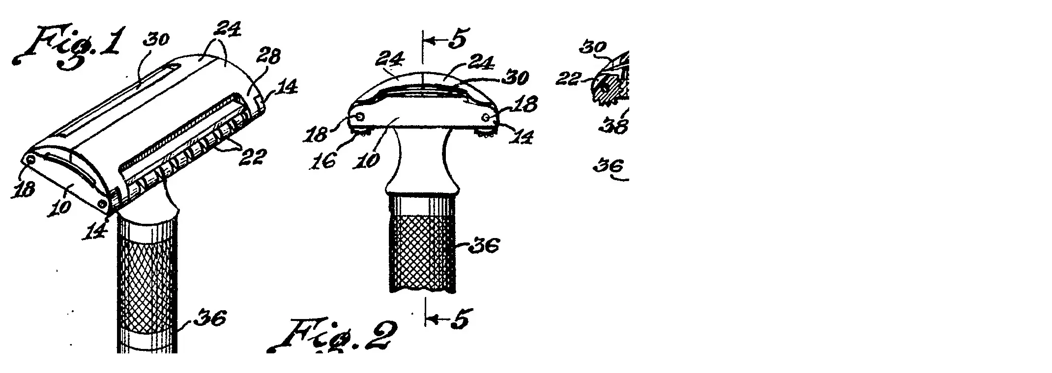

--- FILE ---
content_type: text/html
request_url: https://razors.click/patents/fullres/?GB400621
body_size: 524
content:
<!DOCTYPE HTML>
<html lang="en">
  <head>
    <meta charset="utf-8"/>
    <title>fullres</title>
    <link rel="icon" type="image/x-icon" href="/favicon.ico"/>
    <script src="/javascript/webp.js"></script>
    <!-- you don't need to keep this, but it's cool for stats! -->
    <meta name="generator" content="Nanoc 4.13.5"/>
  </head>
  <body onload='checkWebpFeature("lossy" ,pageLoaded);'>
  <script>
    function pageLoaded(feature, supported) {
      let patent  = window.location.search.substring(1);
      var image = document.createElement('img');
      if (supported) {
        image.src = "/patents/"+patent+"/parts.webp";
      } else {
        image.src = "/patents/"+patent+"/parts.jpg";
      }
      image.style.cssText = "display: block; margin-left: auto; margin-right: auto;";
      document.body.appendChild(image);
    }
  </script>
  </body>
</html>


